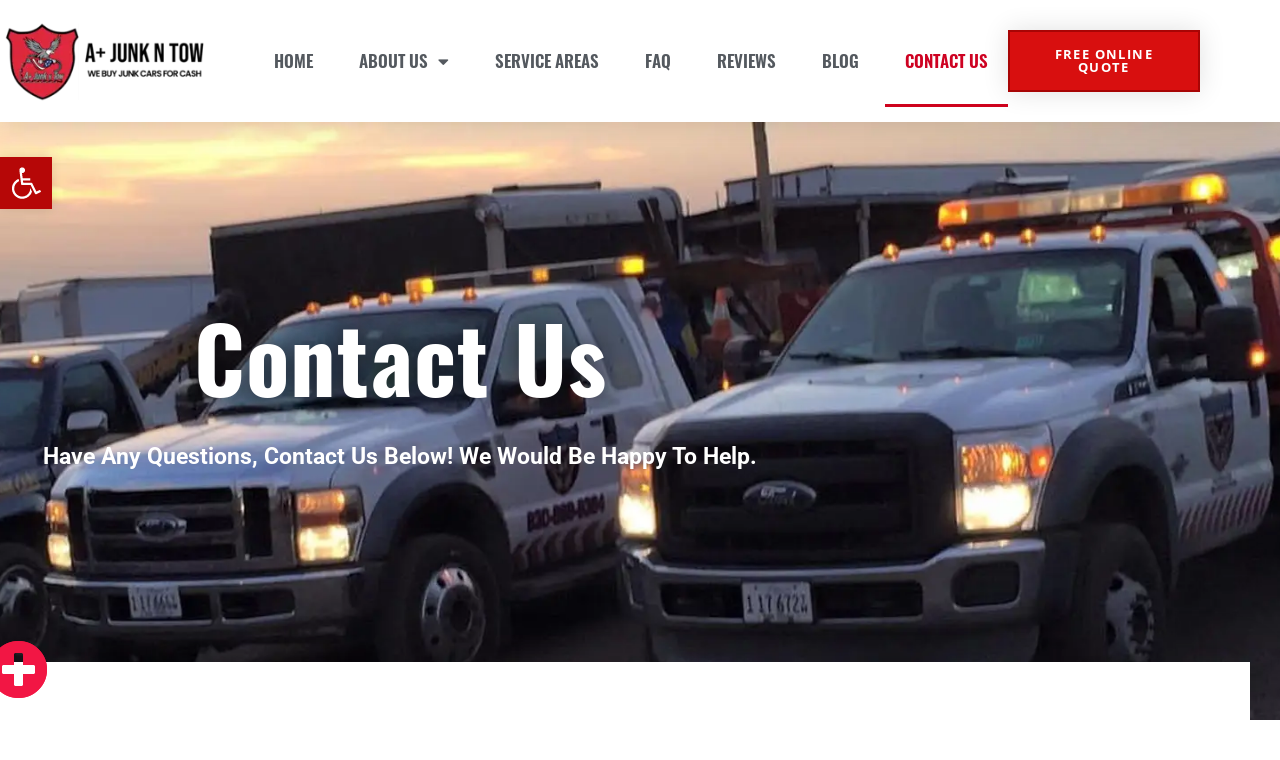

--- FILE ---
content_type: text/css
request_url: https://webuyjunkcars4cash.com/wp-content/uploads/elementor/css/post-14.css?ver=1768489092
body_size: 1163
content:
.elementor-14 .elementor-element.elementor-element-2125c48b:not(.elementor-motion-effects-element-type-background), .elementor-14 .elementor-element.elementor-element-2125c48b > .elementor-motion-effects-container > .elementor-motion-effects-layer{background-image:url("https://webuyjunkcars4cash.com/wp-content/uploads/2021/02/Banner-1.webp");background-position:center center;background-repeat:no-repeat;background-size:cover;}.elementor-14 .elementor-element.elementor-element-2125c48b > .elementor-background-overlay{background-color:#030001;opacity:0.69;transition:background 0.3s, border-radius 0.3s, opacity 0.3s;}.elementor-14 .elementor-element.elementor-element-2125c48b:hover > .elementor-background-overlay{background-color:#3A0202;opacity:0.5;}.elementor-14 .elementor-element.elementor-element-2125c48b > .elementor-container{max-width:800px;min-height:712px;}.elementor-14 .elementor-element.elementor-element-2125c48b{border-style:solid;border-width:0px 0px 8px 0px;border-color:#3A0107;transition:background 0.3s, border 0.3s, border-radius 0.3s, box-shadow 0.3s;}.elementor-14 .elementor-element.elementor-element-4f711bab{text-align:center;}.elementor-14 .elementor-element.elementor-element-4f711bab .elementor-heading-title{font-family:"Oswald", Sans-serif;font-size:90px;font-weight:bold;text-transform:capitalize;letter-spacing:1px;text-shadow:0px 0px 25px rgba(0,0,0,0.6);color:#ffffff;}.elementor-14 .elementor-element.elementor-element-42c71adf{text-align:center;}.elementor-14 .elementor-element.elementor-element-42c71adf .elementor-heading-title{font-family:"Roboto", Sans-serif;font-size:23px;font-weight:bold;line-height:1.5em;letter-spacing:0px;color:#ffffff;}.elementor-14 .elementor-element.elementor-element-637b8841{--spacer-size:149px;}.elementor-14 .elementor-element.elementor-element-8277d0f{width:100%;max-width:100%;bottom:21px;z-index:10;--e-icon-list-icon-size:59px;--e-icon-list-icon-align:center;--e-icon-list-icon-margin:0 calc(var(--e-icon-list-icon-size, 1em) * 0.125);--icon-vertical-offset:0px;}body:not(.rtl) .elementor-14 .elementor-element.elementor-element-8277d0f{right:17.9px;}body.rtl .elementor-14 .elementor-element.elementor-element-8277d0f{left:17.9px;}.elementor-14 .elementor-element.elementor-element-8277d0f > .elementor-widget-container{border-style:solid;border-width:4px 0px 0px 0px;border-color:#D3B57400;border-radius:66px 66px 66px 66px;}.elementor-14 .elementor-element.elementor-element-8277d0f .elementor-icon-list-items:not(.elementor-inline-items) .elementor-icon-list-item:not(:last-child){padding-block-end:calc(17px/2);}.elementor-14 .elementor-element.elementor-element-8277d0f .elementor-icon-list-items:not(.elementor-inline-items) .elementor-icon-list-item:not(:first-child){margin-block-start:calc(17px/2);}.elementor-14 .elementor-element.elementor-element-8277d0f .elementor-icon-list-items.elementor-inline-items .elementor-icon-list-item{margin-inline:calc(17px/2);}.elementor-14 .elementor-element.elementor-element-8277d0f .elementor-icon-list-items.elementor-inline-items{margin-inline:calc(-17px/2);}.elementor-14 .elementor-element.elementor-element-8277d0f .elementor-icon-list-items.elementor-inline-items .elementor-icon-list-item:after{inset-inline-end:calc(-17px/2);}.elementor-14 .elementor-element.elementor-element-8277d0f .elementor-icon-list-item:not(:last-child):after{content:"";border-color:#ddd;}.elementor-14 .elementor-element.elementor-element-8277d0f .elementor-icon-list-items:not(.elementor-inline-items) .elementor-icon-list-item:not(:last-child):after{border-block-start-style:solid;border-block-start-width:1px;}.elementor-14 .elementor-element.elementor-element-8277d0f .elementor-icon-list-items.elementor-inline-items .elementor-icon-list-item:not(:last-child):after{border-inline-start-style:solid;}.elementor-14 .elementor-element.elementor-element-8277d0f .elementor-inline-items .elementor-icon-list-item:not(:last-child):after{border-inline-start-width:1px;}.elementor-14 .elementor-element.elementor-element-8277d0f .elementor-icon-list-icon i{color:#F21644;transition:color 0.3s;}.elementor-14 .elementor-element.elementor-element-8277d0f .elementor-icon-list-icon svg{fill:#F21644;transition:fill 0.3s;}.elementor-14 .elementor-element.elementor-element-8277d0f .elementor-icon-list-item:hover .elementor-icon-list-icon i{color:#d3b574;}.elementor-14 .elementor-element.elementor-element-8277d0f .elementor-icon-list-item:hover .elementor-icon-list-icon svg{fill:#d3b574;}.elementor-14 .elementor-element.elementor-element-8277d0f .elementor-icon-list-icon{padding-inline-end:5px;}.elementor-14 .elementor-element.elementor-element-8277d0f .elementor-icon-list-text{color:#FFFFFF;transition:color 0.3s;}.elementor-14 .elementor-element.elementor-element-63ef4b19 > .elementor-container{max-width:1250px;}.elementor-14 .elementor-element.elementor-element-63ef4b19{margin-top:-180px;margin-bottom:20px;}.elementor-14 .elementor-element.elementor-element-14c16524:not(.elementor-motion-effects-element-type-background) > .elementor-widget-wrap, .elementor-14 .elementor-element.elementor-element-14c16524 > .elementor-widget-wrap > .elementor-motion-effects-container > .elementor-motion-effects-layer{background-color:#ffffff;}.elementor-14 .elementor-element.elementor-element-14c16524 > .elementor-element-populated{box-shadow:0px 0px 50px 0px rgba(0,0,0,0.16);transition:background 0.3s, border 0.3s, border-radius 0.3s, box-shadow 0.3s;padding:50px 50px 50px 50px;}.elementor-14 .elementor-element.elementor-element-14c16524 > .elementor-element-populated > .elementor-background-overlay{transition:background 0.3s, border-radius 0.3s, opacity 0.3s;}@media(max-width:1024px){.elementor-14 .elementor-element.elementor-element-2125c48b > .elementor-container{min-height:60vh;}.elementor-14 .elementor-element.elementor-element-2125c48b{padding:0px 50px 0px 50px;}.elementor-14 .elementor-element.elementor-element-4f711bab .elementor-heading-title{font-size:70px;}.elementor-14 .elementor-element.elementor-element-42c71adf .elementor-heading-title{font-size:20px;}.elementor-14 .elementor-element.elementor-element-8277d0f{width:initial;max-width:initial;}.elementor-14 .elementor-element.elementor-element-14c16524 > .elementor-element-populated{margin:0px 50px 0px 50px;--e-column-margin-right:50px;--e-column-margin-left:50px;padding:50px 50px 50px 50px;}}@media(max-width:767px){.elementor-14 .elementor-element.elementor-element-2125c48b{padding:60px 30px 30px 30px;}.elementor-14 .elementor-element.elementor-element-4f711bab .elementor-heading-title{font-size:64px;line-height:80px;}.elementor-14 .elementor-element.elementor-element-42c71adf .elementor-heading-title{font-size:20px;}.elementor-14 .elementor-element.elementor-element-8277d0f{width:var( --container-widget-width, 91.25px );max-width:91.25px;--container-widget-width:91.25px;--container-widget-flex-grow:0;--e-icon-list-icon-size:58px;--e-icon-list-icon-align:center;--e-icon-list-icon-margin:0 calc(var(--e-icon-list-icon-size, 1em) * 0.125);}body:not(.rtl) .elementor-14 .elementor-element.elementor-element-8277d0f{right:-9.4px;}body.rtl .elementor-14 .elementor-element.elementor-element-8277d0f{left:-9.4px;}.elementor-14 .elementor-element.elementor-element-8277d0f > .elementor-widget-container{border-width:0px 0px 0px 0px;border-radius:61px 61px 61px 61px;}.elementor-14 .elementor-element.elementor-element-14c16524 > .elementor-element-populated{margin:30px 30px 30px 30px;--e-column-margin-right:30px;--e-column-margin-left:30px;padding:30px 30px 30px 30px;}}

--- FILE ---
content_type: text/css
request_url: https://webuyjunkcars4cash.com/wp-content/uploads/elementor/css/post-1661.css?ver=1768487014
body_size: 1371
content:
.elementor-1661 .elementor-element.elementor-element-5b0c3e56 > .elementor-container > .elementor-column > .elementor-widget-wrap{align-content:center;align-items:center;}.elementor-1661 .elementor-element.elementor-element-5b0c3e56:not(.elementor-motion-effects-element-type-background), .elementor-1661 .elementor-element.elementor-element-5b0c3e56 > .elementor-motion-effects-container > .elementor-motion-effects-layer{background-color:#ffffff;}.elementor-1661 .elementor-element.elementor-element-5b0c3e56 > .elementor-container{max-width:1200px;}.elementor-1661 .elementor-element.elementor-element-5b0c3e56{box-shadow:0px 0px 24px 0px rgba(0,0,0,0.15);transition:background 0.3s, border 0.3s, border-radius 0.3s, box-shadow 0.3s;padding:15px 0px 15px 0px;z-index:1;}.elementor-1661 .elementor-element.elementor-element-5b0c3e56 > .elementor-background-overlay{transition:background 0.3s, border-radius 0.3s, opacity 0.3s;}.elementor-1661 .elementor-element.elementor-element-e35eb98 .elementor-button{background-color:#D80F0F;font-size:13px;text-transform:uppercase;letter-spacing:1.4px;fill:#FFFFFF;color:#FFFFFF;box-shadow:0px 0px 27px 0px rgba(0,0,0,0.12);border-style:solid;border-color:#A80505;border-radius:0px 0px 0px 0px;}.elementor-1661 .elementor-element.elementor-element-e35eb98 .elementor-button:hover, .elementor-1661 .elementor-element.elementor-element-e35eb98 .elementor-button:focus{background-color:#FFFFFF;color:#D80F0F;}.elementor-1661 .elementor-element.elementor-element-e35eb98 .elementor-button:hover svg, .elementor-1661 .elementor-element.elementor-element-e35eb98 .elementor-button:focus svg{fill:#D80F0F;}.elementor-1661 .elementor-element.elementor-element-fa6f283{text-align:start;}.elementor-1661 .elementor-element.elementor-element-fa6f283 img{width:100%;max-width:97%;}.elementor-1661 .elementor-element.elementor-element-539db7d .elementor-button{background-color:#D80F0F;font-size:13px;text-transform:uppercase;letter-spacing:1.4px;fill:#FFFFFF;color:#FFFFFF;box-shadow:0px 0px 27px 0px rgba(0,0,0,0.12);border-style:solid;border-color:#A80505;border-radius:0px 0px 0px 0px;}.elementor-1661 .elementor-element.elementor-element-539db7d .elementor-button:hover, .elementor-1661 .elementor-element.elementor-element-539db7d .elementor-button:focus{background-color:#FFFFFF;color:#D80F0F;}.elementor-1661 .elementor-element.elementor-element-539db7d .elementor-button:hover svg, .elementor-1661 .elementor-element.elementor-element-539db7d .elementor-button:focus svg{fill:#D80F0F;}.elementor-1661 .elementor-element.elementor-element-46e08a87 .elementor-menu-toggle{margin-left:auto;background-color:rgba(0,0,0,0);border-width:0px;border-radius:0px;}.elementor-1661 .elementor-element.elementor-element-46e08a87 .elementor-nav-menu .elementor-item{font-family:"Oswald", Sans-serif;font-size:17px;font-weight:600;text-transform:uppercase;}.elementor-1661 .elementor-element.elementor-element-46e08a87 .elementor-nav-menu--main .elementor-item{color:#54595f;fill:#54595f;padding-top:36px;padding-bottom:36px;}.elementor-1661 .elementor-element.elementor-element-46e08a87 .elementor-nav-menu--main .elementor-item:hover,
					.elementor-1661 .elementor-element.elementor-element-46e08a87 .elementor-nav-menu--main .elementor-item.elementor-item-active,
					.elementor-1661 .elementor-element.elementor-element-46e08a87 .elementor-nav-menu--main .elementor-item.highlighted,
					.elementor-1661 .elementor-element.elementor-element-46e08a87 .elementor-nav-menu--main .elementor-item:focus{color:#CE0222;fill:#CE0222;}.elementor-1661 .elementor-element.elementor-element-46e08a87 .elementor-nav-menu--main:not(.e--pointer-framed) .elementor-item:before,
					.elementor-1661 .elementor-element.elementor-element-46e08a87 .elementor-nav-menu--main:not(.e--pointer-framed) .elementor-item:after{background-color:#CE021D;}.elementor-1661 .elementor-element.elementor-element-46e08a87 .e--pointer-framed .elementor-item:before,
					.elementor-1661 .elementor-element.elementor-element-46e08a87 .e--pointer-framed .elementor-item:after{border-color:#CE021D;}.elementor-1661 .elementor-element.elementor-element-46e08a87 .e--pointer-framed .elementor-item:before{border-width:3px;}.elementor-1661 .elementor-element.elementor-element-46e08a87 .e--pointer-framed.e--animation-draw .elementor-item:before{border-width:0 0 3px 3px;}.elementor-1661 .elementor-element.elementor-element-46e08a87 .e--pointer-framed.e--animation-draw .elementor-item:after{border-width:3px 3px 0 0;}.elementor-1661 .elementor-element.elementor-element-46e08a87 .e--pointer-framed.e--animation-corners .elementor-item:before{border-width:3px 0 0 3px;}.elementor-1661 .elementor-element.elementor-element-46e08a87 .e--pointer-framed.e--animation-corners .elementor-item:after{border-width:0 3px 3px 0;}.elementor-1661 .elementor-element.elementor-element-46e08a87 .e--pointer-underline .elementor-item:after,
					 .elementor-1661 .elementor-element.elementor-element-46e08a87 .e--pointer-overline .elementor-item:before,
					 .elementor-1661 .elementor-element.elementor-element-46e08a87 .e--pointer-double-line .elementor-item:before,
					 .elementor-1661 .elementor-element.elementor-element-46e08a87 .e--pointer-double-line .elementor-item:after{height:3px;}.elementor-1661 .elementor-element.elementor-element-46e08a87{--e-nav-menu-horizontal-menu-item-margin:calc( 6px / 2 );--nav-menu-icon-size:30px;}.elementor-1661 .elementor-element.elementor-element-46e08a87 .elementor-nav-menu--main:not(.elementor-nav-menu--layout-horizontal) .elementor-nav-menu > li:not(:last-child){margin-bottom:6px;}.elementor-1661 .elementor-element.elementor-element-46e08a87 .elementor-nav-menu--dropdown a, .elementor-1661 .elementor-element.elementor-element-46e08a87 .elementor-menu-toggle{color:#000000;fill:#000000;}.elementor-1661 .elementor-element.elementor-element-46e08a87 .elementor-nav-menu--dropdown{background-color:#f2f2f2;}.elementor-1661 .elementor-element.elementor-element-46e08a87 .elementor-nav-menu--dropdown a:hover,
					.elementor-1661 .elementor-element.elementor-element-46e08a87 .elementor-nav-menu--dropdown a:focus,
					.elementor-1661 .elementor-element.elementor-element-46e08a87 .elementor-nav-menu--dropdown a.elementor-item-active,
					.elementor-1661 .elementor-element.elementor-element-46e08a87 .elementor-nav-menu--dropdown a.highlighted,
					.elementor-1661 .elementor-element.elementor-element-46e08a87 .elementor-menu-toggle:hover,
					.elementor-1661 .elementor-element.elementor-element-46e08a87 .elementor-menu-toggle:focus{color:#7E0313;}.elementor-1661 .elementor-element.elementor-element-46e08a87 .elementor-nav-menu--dropdown a:hover,
					.elementor-1661 .elementor-element.elementor-element-46e08a87 .elementor-nav-menu--dropdown a:focus,
					.elementor-1661 .elementor-element.elementor-element-46e08a87 .elementor-nav-menu--dropdown a.elementor-item-active,
					.elementor-1661 .elementor-element.elementor-element-46e08a87 .elementor-nav-menu--dropdown a.highlighted{background-color:#ededed;}.elementor-1661 .elementor-element.elementor-element-46e08a87 .elementor-nav-menu--dropdown .elementor-item, .elementor-1661 .elementor-element.elementor-element-46e08a87 .elementor-nav-menu--dropdown  .elementor-sub-item{font-size:15px;}.elementor-1661 .elementor-element.elementor-element-46e08a87 div.elementor-menu-toggle{color:#000000;}.elementor-1661 .elementor-element.elementor-element-46e08a87 div.elementor-menu-toggle svg{fill:#000000;}.elementor-1661 .elementor-element.elementor-element-46e08a87 div.elementor-menu-toggle:hover, .elementor-1661 .elementor-element.elementor-element-46e08a87 div.elementor-menu-toggle:focus{color:#7E0313;}.elementor-1661 .elementor-element.elementor-element-46e08a87 div.elementor-menu-toggle:hover svg, .elementor-1661 .elementor-element.elementor-element-46e08a87 div.elementor-menu-toggle:focus svg{fill:#7E0313;}.elementor-1661 .elementor-element.elementor-element-56ba380 .elementor-button{background-color:#D80F0F;font-size:13px;text-transform:uppercase;letter-spacing:1.4px;fill:#FFFFFF;color:#FFFFFF;box-shadow:0px 0px 27px 0px rgba(0,0,0,0.12);border-style:solid;border-color:#A80505;border-radius:0px 0px 0px 0px;}.elementor-1661 .elementor-element.elementor-element-56ba380 .elementor-button:hover, .elementor-1661 .elementor-element.elementor-element-56ba380 .elementor-button:focus{background-color:#FFFFFF;color:#D80F0F;}.elementor-1661 .elementor-element.elementor-element-56ba380 .elementor-button:hover svg, .elementor-1661 .elementor-element.elementor-element-56ba380 .elementor-button:focus svg{fill:#D80F0F;}@media(max-width:1024px){.elementor-1661 .elementor-element.elementor-element-5b0c3e56{padding:20px 20px 20px 20px;}.elementor-1661 .elementor-element.elementor-element-739f4158 > .elementor-element-populated{margin:0px 0px 0px 0px;--e-column-margin-right:0px;--e-column-margin-left:0px;}.elementor-1661 .elementor-element.elementor-element-e35eb98 > .elementor-widget-container{padding:0px 0px 0px 0px;}.elementor-1661 .elementor-element.elementor-element-fa6f283 > .elementor-widget-container{padding:0px 0px 0px 0px;}.elementor-1661 .elementor-element.elementor-element-fa6f283 img{width:95%;}.elementor-1661 .elementor-element.elementor-element-539db7d > .elementor-widget-container{padding:0px 0px 0px 0px;}.elementor-1661 .elementor-element.elementor-element-46e08a87 > .elementor-widget-container{padding:0px 17px 0px 0px;}.elementor-1661 .elementor-element.elementor-element-46e08a87 .elementor-nav-menu .elementor-item{font-size:13px;}.elementor-1661 .elementor-element.elementor-element-46e08a87 .elementor-nav-menu--main .elementor-item{padding-left:14px;padding-right:14px;}.elementor-1661 .elementor-element.elementor-element-46e08a87{--e-nav-menu-horizontal-menu-item-margin:calc( 0px / 2 );}.elementor-1661 .elementor-element.elementor-element-46e08a87 .elementor-nav-menu--main:not(.elementor-nav-menu--layout-horizontal) .elementor-nav-menu > li:not(:last-child){margin-bottom:0px;}}@media(max-width:767px){.elementor-1661 .elementor-element.elementor-element-5b0c3e56{padding:20px 20px 20px 20px;}.elementor-1661 .elementor-element.elementor-element-739f4158{width:50%;}.elementor-1661 .elementor-element.elementor-element-739f4158 > .elementor-element-populated{margin:0px 0px 0px 0px;--e-column-margin-right:0px;--e-column-margin-left:0px;}.elementor-1661 .elementor-element.elementor-element-e35eb98 > .elementor-widget-container{margin:0px 0px 0px 0px;padding:0px 0px 0px 0px;}.elementor-1661 .elementor-element.elementor-element-e35eb98 .elementor-button{font-size:11px;padding:10px 10px 10px 10px;}.elementor-1661 .elementor-element.elementor-element-fa6f283 > .elementor-widget-container{margin:0px 0px 0px 0px;padding:0px 0px 0px 0px;}.elementor-1661 .elementor-element.elementor-element-fa6f283 img{width:100%;max-width:100%;}.elementor-1661 .elementor-element.elementor-element-3a9234dd{width:50%;}.elementor-1661 .elementor-element.elementor-element-3a9234dd > .elementor-element-populated{margin:0px 0px 0px 0px;--e-column-margin-right:0px;--e-column-margin-left:0px;padding:5px 0px 0px 0px;}.elementor-1661 .elementor-element.elementor-element-539db7d > .elementor-widget-container{margin:0px 0px 0px 0px;padding:0px 0px 0px 0px;}.elementor-1661 .elementor-element.elementor-element-539db7d .elementor-button{font-size:11px;padding:10px 10px 10px 10px;}.elementor-1661 .elementor-element.elementor-element-46e08a87 > .elementor-widget-container{margin:0px 0px 0px 0px;padding:5px 0px 5px 0px;}.elementor-1661 .elementor-element.elementor-element-46e08a87 .elementor-nav-menu--dropdown a{padding-top:12px;padding-bottom:12px;}.elementor-1661 .elementor-element.elementor-element-46e08a87 .elementor-nav-menu--main > .elementor-nav-menu > li > .elementor-nav-menu--dropdown, .elementor-1661 .elementor-element.elementor-element-46e08a87 .elementor-nav-menu__container.elementor-nav-menu--dropdown{margin-top:20px !important;}.elementor-1661 .elementor-element.elementor-element-46e08a87{--nav-menu-icon-size:31px;}.elementor-1661 .elementor-element.elementor-element-46e08a87 .elementor-menu-toggle{border-width:0px;}.elementor-1661 .elementor-element.elementor-element-6baa2c4{width:50%;}.elementor-1661 .elementor-element.elementor-element-56ba380 .elementor-button{padding:11px 11px 11px 11px;}}@media(min-width:768px){.elementor-1661 .elementor-element.elementor-element-739f4158{width:18%;}.elementor-1661 .elementor-element.elementor-element-3a9234dd{width:66%;}.elementor-1661 .elementor-element.elementor-element-6baa2c4{width:15.978%;}}@media(max-width:1024px) and (min-width:768px){.elementor-1661 .elementor-element.elementor-element-739f4158{width:29%;}.elementor-1661 .elementor-element.elementor-element-3a9234dd{width:50%;}.elementor-1661 .elementor-element.elementor-element-6baa2c4{width:20%;}}

--- FILE ---
content_type: text/css
request_url: https://webuyjunkcars4cash.com/wp-content/uploads/elementor/css/post-1017.css?ver=1768487014
body_size: 1806
content:
.elementor-1017 .elementor-element.elementor-element-36639fc:not(.elementor-motion-effects-element-type-background), .elementor-1017 .elementor-element.elementor-element-36639fc > .elementor-motion-effects-container > .elementor-motion-effects-layer{background-color:#1B1C1E;}.elementor-1017 .elementor-element.elementor-element-36639fc > .elementor-container{max-width:1300px;}.elementor-1017 .elementor-element.elementor-element-36639fc{transition:background 0.3s, border 0.3s, border-radius 0.3s, box-shadow 0.3s;padding:104px 0px 80px 0px;}.elementor-1017 .elementor-element.elementor-element-36639fc > .elementor-background-overlay{transition:background 0.3s, border-radius 0.3s, opacity 0.3s;}.elementor-1017 .elementor-element.elementor-element-84587fa > .elementor-element-populated{margin:0px 0px 0px 0px;--e-column-margin-right:0px;--e-column-margin-left:0px;}.elementor-1017 .elementor-element.elementor-element-e2c328a > .elementor-widget-container{margin:0px 0px 0px 0px;padding:0px 100px 0px 0px;}.elementor-1017 .elementor-element.elementor-element-e2c328a .elementor-image-box-wrapper{text-align:start;}.elementor-1017 .elementor-element.elementor-element-e2c328a.elementor-position-right .elementor-image-box-img{margin-left:16px;}.elementor-1017 .elementor-element.elementor-element-e2c328a.elementor-position-left .elementor-image-box-img{margin-right:16px;}.elementor-1017 .elementor-element.elementor-element-e2c328a.elementor-position-top .elementor-image-box-img{margin-bottom:16px;}.elementor-1017 .elementor-element.elementor-element-e2c328a .elementor-image-box-wrapper .elementor-image-box-img{width:45%;}.elementor-1017 .elementor-element.elementor-element-e2c328a .elementor-image-box-img img{border-radius:9px;transition-duration:0.3s;}.elementor-1017 .elementor-element.elementor-element-e2c328a .elementor-image-box-description{color:#DADEEF;}.elementor-1017 .elementor-element.elementor-element-7e38a2c .elementor-button{background-color:#D80F0F;fill:#FFFFFF;color:#FFFFFF;border-style:solid;border-color:#D80F0F;}.elementor-1017 .elementor-element.elementor-element-7e38a2c .elementor-button:hover, .elementor-1017 .elementor-element.elementor-element-7e38a2c .elementor-button:focus{background-color:#FFFFFF;color:#D80F0F;border-color:#D80F0F;}.elementor-1017 .elementor-element.elementor-element-7e38a2c > .elementor-widget-container{padding:0px 115px 0px 0px;}.elementor-1017 .elementor-element.elementor-element-7e38a2c .elementor-button:hover svg, .elementor-1017 .elementor-element.elementor-element-7e38a2c .elementor-button:focus svg{fill:#D80F0F;}.elementor-1017 .elementor-element.elementor-element-36f3d46{width:100%;max-width:100%;bottom:21px;z-index:1;--e-icon-list-icon-size:59px;--e-icon-list-icon-align:center;--e-icon-list-icon-margin:0 calc(var(--e-icon-list-icon-size, 1em) * 0.125);--icon-vertical-offset:0px;}body:not(.rtl) .elementor-1017 .elementor-element.elementor-element-36f3d46{right:17.9px;}body.rtl .elementor-1017 .elementor-element.elementor-element-36f3d46{left:17.9px;}.elementor-1017 .elementor-element.elementor-element-36f3d46 > .elementor-widget-container{border-style:solid;border-width:4px 0px 0px 0px;border-color:#D3B57400;border-radius:66px 66px 66px 66px;}.elementor-1017 .elementor-element.elementor-element-36f3d46 .elementor-icon-list-items:not(.elementor-inline-items) .elementor-icon-list-item:not(:last-child){padding-block-end:calc(17px/2);}.elementor-1017 .elementor-element.elementor-element-36f3d46 .elementor-icon-list-items:not(.elementor-inline-items) .elementor-icon-list-item:not(:first-child){margin-block-start:calc(17px/2);}.elementor-1017 .elementor-element.elementor-element-36f3d46 .elementor-icon-list-items.elementor-inline-items .elementor-icon-list-item{margin-inline:calc(17px/2);}.elementor-1017 .elementor-element.elementor-element-36f3d46 .elementor-icon-list-items.elementor-inline-items{margin-inline:calc(-17px/2);}.elementor-1017 .elementor-element.elementor-element-36f3d46 .elementor-icon-list-items.elementor-inline-items .elementor-icon-list-item:after{inset-inline-end:calc(-17px/2);}.elementor-1017 .elementor-element.elementor-element-36f3d46 .elementor-icon-list-item:not(:last-child):after{content:"";border-color:#ddd;}.elementor-1017 .elementor-element.elementor-element-36f3d46 .elementor-icon-list-items:not(.elementor-inline-items) .elementor-icon-list-item:not(:last-child):after{border-block-start-style:solid;border-block-start-width:1px;}.elementor-1017 .elementor-element.elementor-element-36f3d46 .elementor-icon-list-items.elementor-inline-items .elementor-icon-list-item:not(:last-child):after{border-inline-start-style:solid;}.elementor-1017 .elementor-element.elementor-element-36f3d46 .elementor-inline-items .elementor-icon-list-item:not(:last-child):after{border-inline-start-width:1px;}.elementor-1017 .elementor-element.elementor-element-36f3d46 .elementor-icon-list-icon i{color:#F21644;transition:color 0.3s;}.elementor-1017 .elementor-element.elementor-element-36f3d46 .elementor-icon-list-icon svg{fill:#F21644;transition:fill 0.3s;}.elementor-1017 .elementor-element.elementor-element-36f3d46 .elementor-icon-list-item:hover .elementor-icon-list-icon i{color:#d3b574;}.elementor-1017 .elementor-element.elementor-element-36f3d46 .elementor-icon-list-item:hover .elementor-icon-list-icon svg{fill:#d3b574;}.elementor-1017 .elementor-element.elementor-element-36f3d46 .elementor-icon-list-icon{padding-inline-end:5px;}.elementor-1017 .elementor-element.elementor-element-36f3d46 .elementor-icon-list-text{color:#FFFFFF;transition:color 0.3s;}.elementor-1017 .elementor-element.elementor-element-1a920eb > .elementor-widget-container{margin:0px 0px 8px 0px;}.elementor-1017 .elementor-element.elementor-element-1a920eb .elementor-heading-title{font-weight:700;color:#FFFFFF;}.elementor-1017 .elementor-element.elementor-element-884c619 > .elementor-widget-container{margin:0px 0px 0px 0px;padding:0px 0px 1px 0px;}.elementor-1017 .elementor-element.elementor-element-884c619 .elementor-icon-list-items:not(.elementor-inline-items) .elementor-icon-list-item:not(:last-child){padding-block-end:calc(2px/2);}.elementor-1017 .elementor-element.elementor-element-884c619 .elementor-icon-list-items:not(.elementor-inline-items) .elementor-icon-list-item:not(:first-child){margin-block-start:calc(2px/2);}.elementor-1017 .elementor-element.elementor-element-884c619 .elementor-icon-list-items.elementor-inline-items .elementor-icon-list-item{margin-inline:calc(2px/2);}.elementor-1017 .elementor-element.elementor-element-884c619 .elementor-icon-list-items.elementor-inline-items{margin-inline:calc(-2px/2);}.elementor-1017 .elementor-element.elementor-element-884c619 .elementor-icon-list-items.elementor-inline-items .elementor-icon-list-item:after{inset-inline-end:calc(-2px/2);}.elementor-1017 .elementor-element.elementor-element-884c619 .elementor-icon-list-icon i{transition:color 0.3s;}.elementor-1017 .elementor-element.elementor-element-884c619 .elementor-icon-list-icon svg{transition:fill 0.3s;}.elementor-1017 .elementor-element.elementor-element-884c619{--e-icon-list-icon-size:14px;--icon-vertical-offset:0px;}.elementor-1017 .elementor-element.elementor-element-884c619 .elementor-icon-list-item > .elementor-icon-list-text, .elementor-1017 .elementor-element.elementor-element-884c619 .elementor-icon-list-item > a{font-weight:600;}.elementor-1017 .elementor-element.elementor-element-884c619 .elementor-icon-list-text{color:#DADEEF;transition:color 0.3s;}.elementor-1017 .elementor-element.elementor-element-e89df88 > .elementor-widget-container{margin:0px 0px 0px 0px;padding:0px 0px 1px 0px;}.elementor-1017 .elementor-element.elementor-element-e89df88 .elementor-icon-list-items:not(.elementor-inline-items) .elementor-icon-list-item:not(:last-child){padding-block-end:calc(2px/2);}.elementor-1017 .elementor-element.elementor-element-e89df88 .elementor-icon-list-items:not(.elementor-inline-items) .elementor-icon-list-item:not(:first-child){margin-block-start:calc(2px/2);}.elementor-1017 .elementor-element.elementor-element-e89df88 .elementor-icon-list-items.elementor-inline-items .elementor-icon-list-item{margin-inline:calc(2px/2);}.elementor-1017 .elementor-element.elementor-element-e89df88 .elementor-icon-list-items.elementor-inline-items{margin-inline:calc(-2px/2);}.elementor-1017 .elementor-element.elementor-element-e89df88 .elementor-icon-list-items.elementor-inline-items .elementor-icon-list-item:after{inset-inline-end:calc(-2px/2);}.elementor-1017 .elementor-element.elementor-element-e89df88 .elementor-icon-list-icon i{transition:color 0.3s;}.elementor-1017 .elementor-element.elementor-element-e89df88 .elementor-icon-list-icon svg{transition:fill 0.3s;}.elementor-1017 .elementor-element.elementor-element-e89df88{--e-icon-list-icon-size:14px;--icon-vertical-offset:0px;}.elementor-1017 .elementor-element.elementor-element-e89df88 .elementor-icon-list-item > .elementor-icon-list-text, .elementor-1017 .elementor-element.elementor-element-e89df88 .elementor-icon-list-item > a{font-weight:600;}.elementor-1017 .elementor-element.elementor-element-e89df88 .elementor-icon-list-text{color:#FFFFFF;transition:color 0.3s;}.elementor-1017 .elementor-element.elementor-element-e89df88 .elementor-icon-list-item:hover .elementor-icon-list-text{color:#FFFFFF;}.elementor-1017 .elementor-element.elementor-element-56ebe37 > .elementor-widget-container{padding:0px 0px 0px 0px;}.elementor-1017 .elementor-element.elementor-element-56ebe37 .elementor-icon-list-icon i{color:#A20606;transition:color 0.3s;}.elementor-1017 .elementor-element.elementor-element-56ebe37 .elementor-icon-list-icon svg{fill:#A20606;transition:fill 0.3s;}.elementor-1017 .elementor-element.elementor-element-56ebe37{--e-icon-list-icon-size:14px;--icon-vertical-offset:0px;}.elementor-1017 .elementor-element.elementor-element-56ebe37 .elementor-icon-list-text{color:#DADEEF;transition:color 0.3s;}.elementor-1017 .elementor-element.elementor-element-56ebe37 .elementor-icon-list-item:hover .elementor-icon-list-text{color:#FB6464;}.elementor-1017 .elementor-element.elementor-element-1152c70 > .elementor-element-populated{padding:0px 0px 0px 30px;}.elementor-1017 .elementor-element.elementor-element-f10db2d > .elementor-widget-container{margin:0px 0px 8px 0px;}.elementor-1017 .elementor-element.elementor-element-f10db2d{text-align:start;}.elementor-1017 .elementor-element.elementor-element-f10db2d .elementor-heading-title{font-weight:700;color:#FFFFFF;}.elementor-1017 .elementor-element.elementor-element-29e24eb .elementor-icon-list-icon i{color:#A20606;transition:color 0.3s;}.elementor-1017 .elementor-element.elementor-element-29e24eb .elementor-icon-list-icon svg{fill:#A20606;transition:fill 0.3s;}.elementor-1017 .elementor-element.elementor-element-29e24eb{--e-icon-list-icon-size:14px;--icon-vertical-offset:0px;}.elementor-1017 .elementor-element.elementor-element-29e24eb .elementor-icon-list-text{color:#DADEEF;transition:color 0.3s;}.elementor-1017 .elementor-element.elementor-element-26bc5d1 > .elementor-element-populated{padding:0px 0px 0px 50px;}.elementor-1017 .elementor-element.elementor-element-1e31b75 > .elementor-widget-container{margin:0px 0px 8px 0px;}.elementor-1017 .elementor-element.elementor-element-1e31b75{text-align:start;}.elementor-1017 .elementor-element.elementor-element-1e31b75 .elementor-heading-title{font-weight:700;color:#FFFFFF;}.elementor-1017 .elementor-element.elementor-element-165cf49 .elementor-icon-list-icon i{color:#A20606;transition:color 0.3s;}.elementor-1017 .elementor-element.elementor-element-165cf49 .elementor-icon-list-icon svg{fill:#A20606;transition:fill 0.3s;}.elementor-1017 .elementor-element.elementor-element-165cf49{--e-icon-list-icon-size:14px;--icon-vertical-offset:0px;}.elementor-1017 .elementor-element.elementor-element-165cf49 .elementor-icon-list-text{color:#DADEEF;transition:color 0.3s;}.elementor-1017 .elementor-element.elementor-element-165cf49 .elementor-icon-list-item:hover .elementor-icon-list-text{color:#FB6464;}.elementor-1017 .elementor-element.elementor-element-70c9504:not(.elementor-motion-effects-element-type-background), .elementor-1017 .elementor-element.elementor-element-70c9504 > .elementor-motion-effects-container > .elementor-motion-effects-layer{background-color:#7D0000;}.elementor-1017 .elementor-element.elementor-element-70c9504 > .elementor-container{max-width:1300px;}.elementor-1017 .elementor-element.elementor-element-70c9504{transition:background 0.3s, border 0.3s, border-radius 0.3s, box-shadow 0.3s;padding:20px 0px 0px 0px;}.elementor-1017 .elementor-element.elementor-element-70c9504 > .elementor-background-overlay{transition:background 0.3s, border-radius 0.3s, opacity 0.3s;}.elementor-1017 .elementor-element.elementor-element-ccc7393 .elementor-element-populated .elementor-heading-title{color:#FFFFFF;}.elementor-1017 .elementor-element.elementor-element-ccc7393 .elementor-element-populated a{color:#FFFFFF;}.elementor-1017 .elementor-element.elementor-element-50a4b19 .elementor-heading-title{font-size:16px;font-weight:300;color:#FFFFFF;}.elementor-1017 .elementor-element.elementor-element-8128da7 .elementor-element-populated a{color:#CFCFCF;}.elementor-1017 .elementor-element.elementor-element-8128da7 .elementor-element-populated a:hover{color:#292727;}.elementor-1017 .elementor-element.elementor-element-45a0c0e{z-index:1;text-align:end;color:#FFFFFF;}.elementor-1017 .elementor-element.elementor-element-bbbcbcc:not(.elementor-motion-effects-element-type-background), .elementor-1017 .elementor-element.elementor-element-bbbcbcc > .elementor-motion-effects-container > .elementor-motion-effects-layer{background-color:#7D0000;}.elementor-1017 .elementor-element.elementor-element-bbbcbcc{transition:background 0.3s, border 0.3s, border-radius 0.3s, box-shadow 0.3s;}.elementor-1017 .elementor-element.elementor-element-bbbcbcc > .elementor-background-overlay{transition:background 0.3s, border-radius 0.3s, opacity 0.3s;}.elementor-1017 .elementor-element.elementor-element-1ce3b58{--spacer-size:10px;}@media(max-width:1024px){.elementor-1017 .elementor-element.elementor-element-36639fc{padding:80px 40px 64px 40px;}.elementor-1017 .elementor-element.elementor-element-84587fa > .elementor-element-populated{margin:0px 48px 0px 0px;--e-column-margin-right:48px;--e-column-margin-left:0px;}.elementor-1017 .elementor-element.elementor-element-36f3d46{width:initial;max-width:initial;}.elementor-1017 .elementor-element.elementor-element-1152c70 > .elementor-element-populated{margin:14px 0px 0px 0px;--e-column-margin-right:0px;--e-column-margin-left:0px;}.elementor-1017 .elementor-element.elementor-element-26bc5d1 > .elementor-element-populated{margin:14px 0px 0px 0px;--e-column-margin-right:0px;--e-column-margin-left:0px;}}@media(max-width:767px){.elementor-1017 .elementor-element.elementor-element-36639fc{padding:64px 40px 64px 24px;}.elementor-1017 .elementor-element.elementor-element-84587fa > .elementor-element-populated{margin:0px 0px 48px 0px;--e-column-margin-right:0px;--e-column-margin-left:0px;}.elementor-1017 .elementor-element.elementor-element-e2c328a .elementor-image-box-img{margin-bottom:16px;}.elementor-1017 .elementor-element.elementor-element-36f3d46{width:var( --container-widget-width, 91.25px );max-width:91.25px;--container-widget-width:91.25px;--container-widget-flex-grow:0;--e-icon-list-icon-size:58px;--e-icon-list-icon-align:center;--e-icon-list-icon-margin:0 calc(var(--e-icon-list-icon-size, 1em) * 0.125);}body:not(.rtl) .elementor-1017 .elementor-element.elementor-element-36f3d46{right:-9.4px;}body.rtl .elementor-1017 .elementor-element.elementor-element-36f3d46{left:-9.4px;}.elementor-1017 .elementor-element.elementor-element-36f3d46 > .elementor-widget-container{border-width:0px 0px 0px 0px;border-radius:61px 61px 61px 61px;}.elementor-1017 .elementor-element.elementor-element-5f92a94 > .elementor-element-populated{margin:0px 0px 48px 0px;--e-column-margin-right:0px;--e-column-margin-left:0px;}.elementor-1017 .elementor-element.elementor-element-1a920eb > .elementor-widget-container{margin:0px 0px 0px 0px;}.elementor-1017 .elementor-element.elementor-element-1152c70 > .elementor-element-populated{margin:0px 0px 0px 0px;--e-column-margin-right:0px;--e-column-margin-left:0px;}.elementor-1017 .elementor-element.elementor-element-f10db2d > .elementor-widget-container{margin:0px 0px 0px 0px;}.elementor-1017 .elementor-element.elementor-element-26bc5d1 > .elementor-element-populated{margin:0px 0px 0px 0px;--e-column-margin-right:0px;--e-column-margin-left:0px;padding:27px 0px 0px 0px;}.elementor-1017 .elementor-element.elementor-element-1e31b75 > .elementor-widget-container{margin:0px 0px 0px 0px;}}@media(min-width:768px){.elementor-1017 .elementor-element.elementor-element-84587fa{width:26.923%;}.elementor-1017 .elementor-element.elementor-element-5f92a94{width:30.151%;}.elementor-1017 .elementor-element.elementor-element-1152c70{width:20.234%;}.elementor-1017 .elementor-element.elementor-element-26bc5d1{width:22.654%;}}@media(max-width:1024px) and (min-width:768px){.elementor-1017 .elementor-element.elementor-element-84587fa{width:60%;}.elementor-1017 .elementor-element.elementor-element-5f92a94{width:40%;}.elementor-1017 .elementor-element.elementor-element-1152c70{width:100%;}.elementor-1017 .elementor-element.elementor-element-1433790{width:60%;}.elementor-1017 .elementor-element.elementor-element-26bc5d1{width:100%;}.elementor-1017 .elementor-element.elementor-element-b7f2648{width:60%;}}

--- FILE ---
content_type: text/css
request_url: https://webuyjunkcars4cash.com/wp-content/uploads/elementor/css/post-2524.css?ver=1768487014
body_size: 679
content:
.elementor-2524 .elementor-element.elementor-element-402a735 > .elementor-container{max-width:667px;}.elementor-2524 .elementor-element.elementor-element-2308329 > .elementor-element-populated{margin:0px 0px 0px 0px;--e-column-margin-right:0px;--e-column-margin-left:0px;padding:27px 0px 0px 24px;}.elementor-2524 .elementor-element.elementor-element-00b6a32{width:auto;max-width:auto;z-index:10;--e-icon-list-icon-size:34px;--e-icon-list-icon-align:center;--e-icon-list-icon-margin:0 calc(var(--e-icon-list-icon-size, 1em) * 0.125);--icon-vertical-offset:0px;}.elementor-2524 .elementor-element.elementor-element-00b6a32 > .elementor-widget-container{background-color:#ffffff;padding:18px 44px 16px 16px;border-style:solid;border-width:4px 0px 0px 0px;border-color:#FFFFFF;box-shadow:0px 0px 20px 0px rgba(0,0,0,0.15);}.elementor-2524 .elementor-element.elementor-element-00b6a32 .elementor-icon-list-items:not(.elementor-inline-items) .elementor-icon-list-item:not(:last-child){padding-block-end:calc(33px/2);}.elementor-2524 .elementor-element.elementor-element-00b6a32 .elementor-icon-list-items:not(.elementor-inline-items) .elementor-icon-list-item:not(:first-child){margin-block-start:calc(33px/2);}.elementor-2524 .elementor-element.elementor-element-00b6a32 .elementor-icon-list-items.elementor-inline-items .elementor-icon-list-item{margin-inline:calc(33px/2);}.elementor-2524 .elementor-element.elementor-element-00b6a32 .elementor-icon-list-items.elementor-inline-items{margin-inline:calc(-33px/2);}.elementor-2524 .elementor-element.elementor-element-00b6a32 .elementor-icon-list-items.elementor-inline-items .elementor-icon-list-item:after{inset-inline-end:calc(-33px/2);}.elementor-2524 .elementor-element.elementor-element-00b6a32 .elementor-icon-list-item:not(:last-child):after{content:"";width:100%;border-color:#ddd;}.elementor-2524 .elementor-element.elementor-element-00b6a32 .elementor-icon-list-items:not(.elementor-inline-items) .elementor-icon-list-item:not(:last-child):after{border-block-start-style:solid;border-block-start-width:2px;}.elementor-2524 .elementor-element.elementor-element-00b6a32 .elementor-icon-list-items.elementor-inline-items .elementor-icon-list-item:not(:last-child):after{border-inline-start-style:solid;}.elementor-2524 .elementor-element.elementor-element-00b6a32 .elementor-inline-items .elementor-icon-list-item:not(:last-child):after{border-inline-start-width:2px;}.elementor-2524 .elementor-element.elementor-element-00b6a32 .elementor-icon-list-icon i{color:#E13232;transition:color 0.3s;}.elementor-2524 .elementor-element.elementor-element-00b6a32 .elementor-icon-list-icon svg{fill:#E13232;transition:fill 0.3s;}.elementor-2524 .elementor-element.elementor-element-00b6a32 .elementor-icon-list-item:hover .elementor-icon-list-icon i{color:#000000;}.elementor-2524 .elementor-element.elementor-element-00b6a32 .elementor-icon-list-item:hover .elementor-icon-list-icon svg{fill:#000000;}.elementor-2524 .elementor-element.elementor-element-00b6a32 .elementor-icon-list-icon{padding-inline-end:29px;}.elementor-2524 .elementor-element.elementor-element-00b6a32 .elementor-icon-list-item > .elementor-icon-list-text, .elementor-2524 .elementor-element.elementor-element-00b6a32 .elementor-icon-list-item > a{font-size:23px;}.elementor-2524 .elementor-element.elementor-element-00b6a32 .elementor-icon-list-text{color:#000000;transition:color 0.3s;}#elementor-popup-modal-2524 .dialog-widget-content{animation-duration:0.5s;box-shadow:2px 8px 23px 3px rgba(0,0,0,0.2);}#elementor-popup-modal-2524{background-color:rgba(0,0,0,.8);justify-content:flex-end;align-items:center;pointer-events:all;}#elementor-popup-modal-2524 .dialog-message{width:304px;height:410px;align-items:flex-start;}#elementor-popup-modal-2524 .dialog-close-button{display:flex;}@media(max-width:1024px){.elementor-2524 .elementor-element.elementor-element-00b6a32{width:initial;max-width:initial;}}@media(min-width:768px){.elementor-2524 .elementor-element.elementor-element-2308329{width:100%;}}